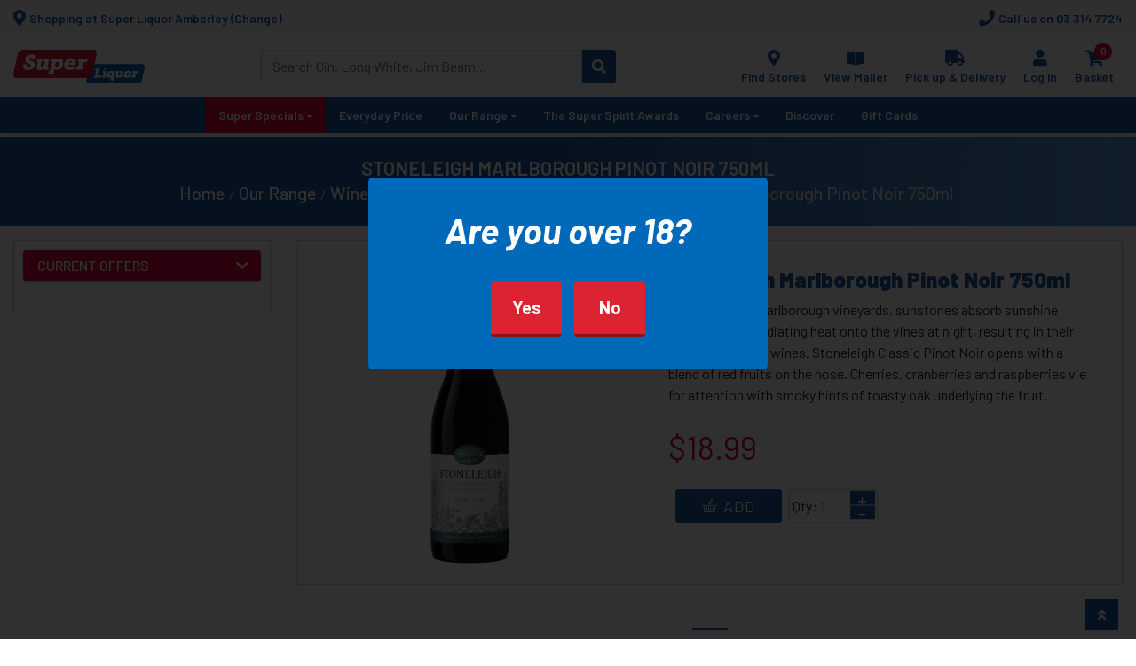

--- FILE ---
content_type: text/html; charset=utf-8
request_url: https://amberley.superliquor.co.nz/stoneleigh-marlborough-pinot-noir-750ml
body_size: 21342
content:
<!DOCTYPE html><html lang="en" dir="ltr" class="html-product-details-page"><head><title>Stoneleigh Marlborough Pinot Noir 750ml - Pinot Noir | Super Liquor</title><meta charset="UTF-8"><meta name="description" content="Stoneleigh Marlborough Pinot Noir 750ml - In Stoneleigh's Marlborough vineyards, sunstones absorb sunshine during the day, radiating heat onto the vines at night, resulting in their distinctly vibrant wines. Stoneleigh Classic Pinot Noir opens with a blend of red fruits on the nose. Cherries, cranberries and raspberries vie for attention with smoky hints of toasty oak underlying the fruit."><meta name="keywords" content=""><meta name="generator" content="nopCommerce"><meta name="viewport" content="width=device-width, initial-scale=1"><meta name="google-site-verification" content="rtMc2inbxpi_lWjKqORpftpgyk7newjaBWNFKlP7cAc"><meta name="google-site-verification" content="QfRElt5efDgiQ00WaemWbj8ucjbnvWWIylmtnb4g6Rk"><meta name="facebook-domain-verification" content="udmlcmt5499xjse509rhj9mgchkcho"><meta property="environment" content="Production"><link rel="preconnect" href="https://fonts.googleapis.com"><link rel="preconnect" href="https://fonts.gstatic.com" crossorigin><meta property="og:type" content="product"><meta property="og:title" content="Stoneleigh Marlborough Pinot Noir 750ml"><meta property="og:description" content="Stoneleigh Marlborough Pinot Noir 750ml - In Stoneleigh's Marlborough vineyards, sunstones absorb sunshine during the day, radiating heat onto the vines at night, resulting in their distinctly vibrant wines. Stoneleigh Classic Pinot Noir opens with a blend of red fruits on the nose. Cherries, cranberries and raspberries vie for attention with smoky hints of toasty oak underlying the fruit."><meta property="og:image" content="https://assets.superliquor.co.nz/thumbs/0012946_550.png"><meta property="og:url" content="https://amberley.superliquor.co.nz/stoneleigh-marlborough-pinot-noir-750ml"><meta property="og:site_name" content="Super Liquor Amberley"><meta property="twitter:card" content="summary"><meta property="twitter:site" content="Super Liquor Amberley"><meta property="twitter:title" content="Stoneleigh Marlborough Pinot Noir 750ml"><meta property="twitter:description" content="Stoneleigh Marlborough Pinot Noir 750ml - In Stoneleigh's Marlborough vineyards, sunstones absorb sunshine during the day, radiating heat onto the vines at night, resulting in their distinctly vibrant wines. Stoneleigh Classic Pinot Noir opens with a blend of red fruits on the nose. Cherries, cranberries and raspberries vie for attention with smoky hints of toasty oak underlying the fruit."><meta property="twitter:image" content="https://assets.superliquor.co.nz/thumbs/0012946_550.png"><meta property="twitter:url" content="https://amberley.superliquor.co.nz/stoneleigh-marlborough-pinot-noir-750ml"><script async src="/Plugins/FoxNetSoft.GoogleAnalytics4/Scripts/GoogleAnalytics4.js"></script><script>window.dataLayer=window.dataLayer||[];var GA4_productImpressions=GA4_productImpressions||[],GA4_productDetails=GA4_productDetails||[],GA4_cartproducts=GA4_cartproducts||[],GA4_wishlistproducts=GA4_wishlistproducts||[]</script><script>(function(n,t,i,r,u){n[r]=n[r]||[];n[r].push({"gtm.start":(new Date).getTime(),event:"gtm.js"});var e=t.getElementsByTagName(i)[0],f=t.createElement(i),o=r!="dataLayer"?"&l="+r:"";f.async=!0;f.src="https://www.googletagmanager.com/gtm.js?id="+u+o;e.parentNode.insertBefore(f,e)})(window,document,"script","dataLayer","GTM-W6H2VTZ")</script><link rel="stylesheet" href="/css/lgrvcotdeamvb52ddl85fa.styles.css?v=Hh-zXza42mdle9FHUv66T5bXMBY"><link rel="stylesheet" href="https://fonts.googleapis.com/css2?family=Barlow:ital,wght@0,100;0,200;0,300;0,400;0,500;0,600;0,700;0,800;0,900;1,100;1,200;1,300;1,400;1,500;1,600;1,700;1,800;1,900&amp;display=swap"><script src="/js/enkw6rdozkdyq_9gudmw1a.scripts.js?v=dOWYuiQBPuFieWYAVTh7zJbQF0Q"></script><link rel="canonical" href="https://www.superliquor.co.nz/stoneleigh-marlborough-pinot-noir-750ml"><link rel="apple-touch-icon" sizes="180x180" href="/icons/icons_0/apple-touch-icon.png"><link rel="icon" type="image/png" sizes="32x32" href="/icons/icons_0/favicon-32x32.png"><link rel="icon" type="image/png" sizes="16x16" href="/icons/icons_0/favicon-16x16.png"><link rel="manifest" href="/icons/icons_0/site.webmanifest"><link rel="mask-icon" href="/icons/icons_0/safari-pinned-tab.svg" color="#5bbad5"><link rel="shortcut icon" href="/icons/icons_0/favicon.ico"><meta name="msapplication-TileColor" content="#da532c"><meta name="msapplication-config" content="/icons/icons_0/browserconfig.xml"><meta name="theme-color" content="#ffffff"><script>!function(n,t,i){function p(){i.onInit&&i.onInit(r)}var u=n.location,s="script",h="instrumentationKey",f="ingestionendpoint",c="disableExceptionTracking",l="ai.device.",a="toLowerCase",e="crossOrigin",v="POST",y="appInsightsSDK",o=i.name||"appInsights",r;(i.name||n[y])&&(n[y]=o);r=n[o]||function(r){function nt(n,t){var i={},r="Browser";return i[l+"id"]=r[a](),i[l+"type"]=r,i["ai.operation.name"]=u&&u.pathname||"_unknown_",i["ai.internal.sdkVersion"]="javascript:snippet_"+(o.sv||o.version),{time:function(){function t(n){var t=""+n;return 1===t.length&&(t="0"+t),t}var n=new Date;return n.getUTCFullYear()+"-"+t(1+n.getUTCMonth())+"-"+t(n.getUTCDate())+"T"+t(n.getUTCHours())+":"+t(n.getUTCMinutes())+":"+t(n.getUTCSeconds())+"."+((n.getUTCMilliseconds()/1e3).toFixed(3)+"").slice(2,5)+"Z"}(),iKey:n,name:"Microsoft.ApplicationInsights."+n.replace(/-/g,"")+"."+t,sampleRate:100,tags:i,data:{baseData:{ver:2}}}}function rt(n){for(;n.length;)!function(n){o[n]=function(){var t=arguments;g||o.queue.push(function(){o[n].apply(o,t)})}}(n.pop())}var g=!1,w=!1,o={initialize:!0,queue:[],sv:"5",version:2,config:r},b=r.url||i.src,k,et,p,d;if(b){function tt(){var e,s,k,d,tt,it,c,l,y,t,p;g=!0;o.queue=[];w||(w=!0,e=b,c=function(){var n={},s=r.connectionString,u,t,i,e,o;if(s)for(u=s.split(";"),t=0;t<u.length;t++)i=u[t].split("="),2===i.length&&(n[i[0][a]()]=i[1]);return n[f]||(e=n.endpointsuffix,o=e?n.location:null,n[f]="https://"+(o?o+".":"")+"dc."+(e||"services.visualstudio.com")),n}(),l=c[h]||r[h]||"",y=c[f],t=y?y+"/v2/track":r.endpointUrl,(p=[]).push((s="SDK LOAD Failure: Failed to load Application Insights SDK script (See stack for details)",k=e,d=t,(it=(tt=nt(l,"Exception")).data).baseType="ExceptionData",it.baseData.exceptions=[{typeName:"SDKLoadFailed",message:s.replace(/\./g,"-"),hasFullStack:!1,stack:s+"\nSnippet failed to load ["+k+"] -- Telemetry is disabled\nHelp Link: https://go.microsoft.com/fwlink/?linkid=2128109\nHost: "+(u&&u.pathname||"_unknown_")+"\nEndpoint: "+d,parsedStack:[]}],tt)),p.push(function(n,t,i,r){var f=nt(l,"Message"),e=f.data,u;return e.baseType="MessageData",u=e.baseData,u.message='AI (Internal): 99 message:"'+("SDK LOAD Failure: Failed to load Application Insights SDK script (See stack for details) ("+i+")").replace(/\"/g,"")+'"',u.properties={endpoint:r},f}(0,0,e,t)),function(t,r){var f,u;JSON&&(f=n.fetch,f&&!i.useXhr?f(r,{method:v,body:JSON.stringify(t),mode:"cors"}):XMLHttpRequest&&(u=new XMLHttpRequest,u.open(v,r),u.setRequestHeader("Content-type","application/json"),u.send(JSON.stringify(t))))}(p,t))}function it(n,t){w||setTimeout(function(){!t&&o.core||tt()},500)}k=function(){var n=t.createElement(s),r;return n.src=b,r=i[e],!r&&""!==r||"undefined"==n[e]||(n[e]=r),n.onload=it,n.onerror=tt,n.onreadystatechange=function(t,i){"loaded"!==n.readyState&&"complete"!==n.readyState||it(0,i)},n}();i.ld<0?t.getElementsByTagName("head")[0].appendChild(k):setTimeout(function(){t.getElementsByTagName(s)[0].parentNode.appendChild(k)},i.ld||0)}try{o.cookie=t.cookie}catch(ot){}var y="track",ut="TrackPage",ft="TrackEvent";return rt([y+"Event",y+"PageView",y+"Exception",y+"Trace",y+"DependencyData",y+"Metric",y+"PageViewPerformance","start"+ut,"stop"+ut,"start"+ft,"stop"+ft,"addTelemetryInitializer","setAuthenticatedUserContext","clearAuthenticatedUserContext","flush"]),o.SeverityLevel={Verbose:0,Information:1,Warning:2,Error:3,Critical:4},et=(r.extensionConfig||{}).ApplicationInsightsAnalytics||{},!0!==r[c]&&!0!==et[c]&&(p="onerror",rt(["_"+p]),d=n[p],n[p]=function(n,t,i,r,u){var f=d&&d(n,t,i,r,u);return!0!==f&&o["_"+p]({message:n,url:t,lineNumber:i,columnNumber:r,error:u}),f},r.autoExceptionInstrumented=!0),o}(i.cfg);(n[o]=r).queue&&0===r.queue.length?(r.queue.push(p),r.trackPageView({})):p()}(window,document,{src:"https://js.monitor.azure.com/scripts/b/ai.2.min.js",crossOrigin:"anonymous",cfg:{connectionString:"InstrumentationKey=8c4bd0ab-cf58-48a2-9f78-06fa65b9e42a"}})</script><body><div class="popup" id="check18"><div class="cnt223" id="check18cnt"><h1>Are you over 18?</h1><p><a href="" class="close2" style="color:#008000"> Yes </a> <a href="" onclick="return noClick()"> No </a></div></div><div class="popup" id="redirect-for-giftcard-popup"><div class="cnt223"><span class="popup-hide" id="redirect-for-giftcard-popup-hide"><i class="fa fa-times" aria-hidden="true"></i></span><h1>Gift Cards</h1><div class="popup-text">To purchase a gift card you will be redirected to the Super Liquor head office site.</div><p><a href="https://www.superliquor.co.nz/gift-card?nostoreselect=true" id="redirect-to-giftcard" class="close3" style="color:#008000"> Go </a></div></div><div class="popup" id="redirect-store-popup"><div class="cnt223"><span class="popup-hide" id="redirect-store-popup-hide"><i class="fa fa-times" aria-hidden="true"></i></span><h1 style="padding-bottom:5px" class="popup-header"></h1><div class="popup-store-notfound"></div><div id="redirect-store-popup-content"><div id="redirect-neareststore"><div class="popup-your-store">Your nearest online store is</div><div class="popup-store-name"></div><div class="popup-store-address"></div><input type="hidden" name="nearest-store-url" id="nearest-store-url"></div><br><p><select id="selectcountry" style="display:none;margin-bottom:3px" onchange="onCountryChange(event)"></select> <select id="selectstate" style="display:block;margin-bottom:3px" onchange="onStateChange(event)"></select> <select id="redirectstore" style="display:block"></select> <a id="btn-redirect-store" class="close3" style="cursor:pointer;width:45%">Shop Now</a> <a id="btn-change-store-add-product" class="close3" style="cursor:pointer;width:45%" onclick="changeStore()">Change Store</a> <br><h6>Enter store for full pricing & stock availability</h6></div></div></div><div class="popup" id="check-pickup-delivery"><div class="cnt223" id="check-pickup-delivery-cnt"><span class="popup-hide" id="check-pickup-delivery-hide"><i class="fa fa-times" aria-hidden="true"></i></span><h1>Would you like to pick up your order or have it delivered?</h1><input type="hidden" id="pickup-delivery-productid"> <input type="hidden" id="pickup-delivery-ismultibuy"> <input type="hidden" id="pickup-delivery-multibuysename"> <input type="hidden" id="delivery-value"><p><a href="" class="btn-pickup-delivery" onclick="return loadProductStore(!1),!1"> Pick Up </a> <a href="" class="btn-pickup-delivery" onclick="return loadProductStore(!0),!1"> Delivery </a></div></div><div class="popup" id="confirm-store-redirect"><div class="cnt223"><h1>Items Already in Cart</h1><div class="popup-text">Are you sure you want to navigate to another store?</div><p><a href="" class="yes"> Yes </a> <a class="no"> No </a></div></div><input name="__RequestVerificationToken" type="hidden" value="CfDJ8FPl0a6fOrdOi1hZhELNDIASlzApzqWN8e1Hnd6vuFP-bOOIxC24qBl7_27FAK_dD4R3VHGtkFCoLaDBQufEI8ISAOvofdaTaB7omsOy-DYCXcsuM4r0K1-pO1GJMXjKUJS-R3F1V9lf4PeTtG8ul6M"><noscript><iframe src="https://www.googletagmanager.com/ns.html?id=GTM-W6H2VTZ" height="0" width="0" style="display:none;visibility:hidden"></iframe></noscript><div class="ajax-loading-block-window" style="display:none"></div><div id="dialog-notifications-success" title="Notification" style="display:none"></div><div id="dialog-notifications-error" title="Error" style="display:none"></div><div id="dialog-notifications-warning" title="Warning" style="display:none"></div><div id="bar-notification" class="bar-notification-container" data-close="Close"></div><!--[if lte IE 8]><div style="clear:both;height:59px;text-align:center;position:relative"><a href="http://www.microsoft.com/windows/internet-explorer/default.aspx" target="_blank"> <img src="/Themes/Superliquor/Content/images/ie_warning.jpg" height="42" width="820" alt="You are using an outdated browser. For a faster, safer browsing experience, upgrade for free today."> </a></div><![endif]--><div class="master-wrapper-page"><div class="header"><div class="header-utility"><div class="header-store"><button class="header-store-button" id="btn-change-store" type="button"> <i aria-hidden="true" class="header-store-glyph fa fa-map-marker-alt"></i> <span>Shopping at Super Liquor Amberley (Change)</span> </button></div><div class="header-phone"><a class="header-phone-link" href="tel:03 314 7724"> <i aria-hidden="true" class="header-phone-glyph fa fa-phone"></i> <span>Call us on 03 314 7724</span> </a></div></div><div class="popup" id="sl-check-pickup-delivery"><div class="cnt223" id="sl-check-pickup-delivery-cnt"><span class="popup-hide" id="sl-check-pickup-delivery-hide"><i class="fa fa-times" aria-hidden="true"></i></span><h1>Would you like to pick up your order or have it delivered?</h1><input type="hidden" id="sl-pickup-delivery-productid"> <input type="hidden" id="sl-pickup-delivery-ismultibuy"> <input type="hidden" id="sl-pickup-delivery-multibuysename"> <input type="hidden" id="sl-delivery-value"><p><a href="" class="btn-pickup-delivery" onclick="return showStoreSelectorPopup(!1),!1"> Pick Up </a> <a href="" class="btn-pickup-delivery" onclick="return showStoreSelectorPopup(!0),!1"> Delivery </a></div></div><div class="popup" id="sl-select-store-popup"><div class="cnt223"><span class="popup-hide" id="sl-select-store-popup-hide"><i class="fa fa-times" aria-hidden="true"></i></span><h1>Select Store</h1><div class="popup-text" id="nearest-store-location" style="display:none"></div><p><select id="store-locator-selectstate" style="display:none;margin-bottom:3px"></select> <select id="StoreUrl" name="StoreUrl"></select> <select id="NearestStoreUrl" style="display:none"></select> <a href="/storelocations" id="store-locator-alllocations" style="all:revert;display:none;font-size:75%">All store locations</a> <br> <button type="button" class="popup-button" id="save-store" style="cursor:pointer;width:45%">Shop Now</button> <button type="button" class="popup-button" id="store-locator-change-store-btn" style="cursor:pointer;width:45%">Change Store</button> <br><h6>Enter store for full pricing & stock availability</h6></div></div><div class="header-main"><a class="header-brand" href="/" title="Return to Super Liquor Amberley home page"> <img alt="Super Liquor Amberley" class="header-logo" src="https://assets.superliquor.co.nz/thumbs/0012674_logo.png"> </a><div class="header-nav main"><div class="header-nav-item stores"><a class="header-nav-link" href="/storelocations"> <i aria-hidden="true" class="header-nav-glyph fa fa-map-marker-alt"></i> <span class="header-nav-text">Find Stores</span> </a></div><div class="header-nav-item mailer"><a class="header-nav-link" href="/viewmailer" id="viewmailer-topnav"> <i aria-hidden="true" class="header-nav-glyph fa fa-book-open"></i> <span class="header-nav-text">View Mailer</span> </a></div><div class="header-nav-item delivery"><a class="header-nav-link" href="/storedetails/49" id="pickup-delivery-topnav"> <i aria-hidden="true" class="header-nav-glyph fa fa-truck"></i> <span class="header-nav-text">Pick up & Delivery</span> </a></div><div class="header-nav-item login"><a class="header-nav-link" href="/login"> <i aria-hidden="true" class="header-nav-glyph fa fa-user"></i> <span class="header-nav-text">Log in</span> </a><div class="header-nav-submenu"><div class="header-nav-subitem"><a class="header-nav-sublink" href="/register">Register</a></div><div class="header-nav-subitem"><a class="header-nav-sublink" href="/login">Log in</a></div></div></div><div class="header-nav-item cart" id="topcartlink"><a class="header-nav-link" href="/cart"> <span class="header-nav-box"> <i aria-hidden="true" class="header-nav-glyph fa fa-shopping-cart"></i> <span class="header-nav-count js-cart-count">0</span> </span> <span class="header-nav-text">Basket</span> </a><div class="header-nav-flyout dropdown-menu"><div id="flyout-cart" class="flyout-cart"><div class="mini-shopping-cart"><div class="empty">You have no items in your shopping cart.</div></div></div></div></div><div class="header-nav-item menu"><button class="header-nav-link js-mobile-menu-toggle" type="button"> <i aria-hidden="true" class="header-nav-glyph fa fa-bars"></i> <span class="header-nav-text">Menu</span> </button></div></div><style>.aa-dropdown-menu{position:relative;top:-6px;border-radius:3px;margin:6px 0 0;padding:0;text-align:left;height:auto;position:relative;background:#fff;border:0;width:100%;left:0!important;box-shadow:0 1px 0 0 rgba(0,0,0,.2),0 2px 3px 0 rgba(0,0,0,.1)}.aa-dropdown-menu:before{position:absolute;content:'';width:14px;height:14px;background:#fff;top:-7px;border-top:1px solid #d9d9d9;border-right:1px solid #d9d9d9;transform:rotate(-45deg);border-radius:2px;z-index:999;display:block;left:24px}.aa-dropdown-menu .aa-suggestions{position:relative;z-index:1000}.aa-dropdown-menu [class^="aa-dataset-"]{position:relative;border:solid 1px #d9d9d9;border-radius:3px;overflow:auto;padding:8px 8px 8px}.aa-dropdown-menu *{box-sizing:border-box}.aa-suggestion{font-size:1.1em;padding:4px 4px 0;display:block;width:100%;height:38px;clear:both}.aa-suggestions{width:100%!important}.aa-dataset-1{padding:2px 3px!important}.aa-suggestion span{white-space:nowrap!important;text-overflow:ellipsis;overflow:hidden;display:block;float:left;line-height:2em;width:100%;cursor:pointer}.aa-suggestion.aa-cursor{background:#eee}.aa-suggestion em,.no-result em{color:#4098ce;font-style:normal}.aa-suggestion img{float:left;vertical-align:middle;height:30px;width:20px;margin-right:6px}#small-search-box-form span{float:left}.branding{text-align:center;width:100%;font-size:12px;padding:2px}.branding img{height:12px;display:inline-block;position:absolute;margin:2px}.algolia-autocomplete{display:block;width:100%;height:calc(2.25rem + 2px);padding:.375rem .75rem;font-size:1rem;line-height:1.5;color:#495057;background-color:#fff;background-clip:padding-box;border:1px solid #ced4da;border-radius:.25rem;transition:border-color .15s ease-in-out,box-shadow .15s ease-in-out;position:relative;-ms-flex:1 1 auto;flex:1 1 auto;width:1%;margin-bottom:0;padding:0;border:0}.aa-dropdown-menu img{width:40px;height:auto}</style><form class="header-search" id="small-search-box-form" method="get" action="/search"><div class="header-search-box"><input type="text" class="header-search-input" id="small-searchterms" autocomplete="off" name="q" placeholder="Search Gin, Long White, Jim Beam..." aria-label="Search store"> <button class="header-search-button" title="Search" type="submit"> <i aria-hidden="true" class="fa fa-search"></i> </button></div></form></div><div class="header-nav jumplist"><div class="header-nav-item" data-render="Header super specials link"><a class="header-nav-link specials" href="/super-specials"> <i aria-hidden="true" class="header-nav-glyph fa fa-certificate"></i> <span class="header-nav-text">Super Specials</span> </a></div><div class="header-nav-item stores"><a class="header-nav-link" href="/storelocations"> <i aria-hidden="true" class="header-nav-glyph fa fa-map-marker-alt"></i> <span class="header-nav-text">Find Stores</span> </a></div><div class="header-nav-item mailer"><a class="header-nav-link" href="/viewmailer" id="viewmailer-topnav"> <i aria-hidden="true" class="header-nav-glyph fa fa-book-open"></i> <span class="header-nav-text">View Mailer</span> </a></div><div class="header-nav-item delivery"><a class="header-nav-link" href="/storedetails/49" id="pickup-delivery-topnav"> <i aria-hidden="true" class="header-nav-glyph fa fa-truck"></i> <span class="header-nav-text">Pick up & Delivery</span> </a></div></div><div class="header-mobile-menu js-mobile-menu-element"><div class="header-mobile-menu-item"><a class="header-mobile-menu-link specials" href="/super-specials"> <i aria-hidden="true" class="header-mobile-menu-glyph fa fa-certificate"></i> <span>Super Specials</span> </a> <button class="header-mobile-menu-button js-mobile-submenu-toggle" title="Toggle" type="button"> <i aria-hidden="true" class="fa fa-angle-down"></i> </button><div class="header-mobile-menu-submenu js-mobile-submenu-element"><div class="header-mobile-menu-subitem"><a class="header-mobile-menu-sublink" href="/multi-buys">Multi-buys</a></div><div class="header-mobile-menu-subitem"><a class="header-mobile-menu-sublink" href="/beer-cider">Beer &amp; Cider</a></div><div class="header-mobile-menu-subitem"><a class="header-mobile-menu-sublink" href="/wine-bubbles">Wine &amp; Bubbles</a></div><div class="header-mobile-menu-subitem"><a class="header-mobile-menu-sublink" href="/spirits-2">Spirits</a></div><div class="header-mobile-menu-subitem"><a class="header-mobile-menu-sublink" href="/rtds">RTD&#x27;s</a></div></div></div><div class="header-mobile-menu-item"><a class="header-mobile-menu-link" href="/everyday-price"> <span>Everyday Price</span> </a></div><div class="header-mobile-menu-item"><a class="header-mobile-menu-link" href="/our-range"> <span>Our Range</span> </a> <button class="header-mobile-menu-button js-mobile-submenu-toggle" title="Toggle" type="button"> <i aria-hidden="true" class="fa fa-angle-down"></i> </button><div class="header-mobile-menu-submenu js-mobile-submenu-element"><div class="header-mobile-menu-subitem"><a class="header-mobile-menu-sublink" href="/beer">Beer &amp; Cider</a> <button class="header-mobile-menu-button js-mobile-submenu-toggle" title="Toggle" type="button"> <i aria-hidden="true" class="fa fa-angle-down"></i> </button><div class="header-mobile-menu-submenu js-mobile-submenu-element"><div class="header-mobile-menu-subitem"><a class="header-mobile-menu-sublink" href="/craft-beer">Craft Beer</a></div><div class="header-mobile-menu-subitem"><a class="header-mobile-menu-sublink" href="/value-beer">Value Beer</a></div><div class="header-mobile-menu-subitem"><a class="header-mobile-menu-sublink" href="/cider">Cider</a></div><div class="header-mobile-menu-subitem"><a class="header-mobile-menu-sublink" href="/flavoured-beer">Flavoured Beer</a></div><div class="header-mobile-menu-subitem"><a class="header-mobile-menu-sublink" href="/new-zealand-beer">New Zealand Beer</a></div><div class="header-mobile-menu-subitem"><a class="header-mobile-menu-sublink" href="/international-beer">International Beer</a></div><div class="header-mobile-menu-subitem"><a class="header-mobile-menu-sublink" href="/low-or-no-beer">Low or No Beer</a></div><div class="header-mobile-menu-subitem"><a class="header-mobile-menu-sublink" href="/low-carb-beer">Low Carb Beer</a></div></div></div><div class="header-mobile-menu-subitem"><a class="header-mobile-menu-sublink" href="/wine">Wine &amp; Bubbles</a> <button class="header-mobile-menu-button js-mobile-submenu-toggle" title="Toggle" type="button"> <i aria-hidden="true" class="fa fa-angle-down"></i> </button><div class="header-mobile-menu-submenu js-mobile-submenu-element"><div class="header-mobile-menu-subitem"><a class="header-mobile-menu-sublink" href="/white-wine">White Wine</a> <button class="header-mobile-menu-button js-mobile-submenu-toggle" title="Toggle" type="button"> <i aria-hidden="true" class="fa fa-angle-down"></i> </button><div class="header-mobile-menu-submenu js-mobile-submenu-element"><div class="header-mobile-menu-subitem"><a class="header-mobile-menu-sublink" href="/chardonnay-2">Chardonnay</a></div><div class="header-mobile-menu-subitem"><a class="header-mobile-menu-sublink" href="/pinot-gris-2">Pinot Gris</a></div><div class="header-mobile-menu-subitem"><a class="header-mobile-menu-sublink" href="/riesling-2">Riesling</a></div><div class="header-mobile-menu-subitem"><a class="header-mobile-menu-sublink" href="/sauvignon-blanc-2">Sauvignon Blanc</a></div><div class="header-mobile-menu-subitem"><a class="header-mobile-menu-sublink" href="/gewurztraminer-2">Gewurztraminer</a></div><div class="header-mobile-menu-subitem"><a class="header-mobile-menu-sublink" href="/dessert-wine-2">Dessert Wine</a></div><div class="header-mobile-menu-subitem"><a class="header-mobile-menu-sublink" href="/other-white-2">Other White</a></div><div class="header-mobile-menu-subitem"><a class="header-mobile-menu-sublink" href="/cask-wine-white-2">Cask Wine White</a></div></div></div><div class="header-mobile-menu-subitem"><a class="header-mobile-menu-sublink" href="/red-wine-">Red Wine</a> <button class="header-mobile-menu-button js-mobile-submenu-toggle" title="Toggle" type="button"> <i aria-hidden="true" class="fa fa-angle-down"></i> </button><div class="header-mobile-menu-submenu js-mobile-submenu-element"><div class="header-mobile-menu-subitem"><a class="header-mobile-menu-sublink" href="/cabernet-sauvignon-2">Cabernet Sauvignon</a></div><div class="header-mobile-menu-subitem"><a class="header-mobile-menu-sublink" href="/merlot-2">Merlot</a></div><div class="header-mobile-menu-subitem"><a class="header-mobile-menu-sublink" href="/pinot-noir-2">Pinot Noir</a></div><div class="header-mobile-menu-subitem"><a class="header-mobile-menu-sublink" href="/syrahshiraz-2">Syrah/Shiraz</a></div><div class="header-mobile-menu-subitem"><a class="header-mobile-menu-sublink" href="/other-red-2">Other Red</a></div><div class="header-mobile-menu-subitem"><a class="header-mobile-menu-sublink" href="/cask-wine-red-2">Cask Wine Red</a></div></div></div><div class="header-mobile-menu-subitem"><a class="header-mobile-menu-sublink" href="/rose-2">Ros&#xE9;</a></div><div class="header-mobile-menu-subitem"><a class="header-mobile-menu-sublink" href="/sparkling-wine">Sparkling Wine</a></div><div class="header-mobile-menu-subitem"><a class="header-mobile-menu-sublink" href="/fortified-wine">Fortified Wine</a> <button class="header-mobile-menu-button js-mobile-submenu-toggle" title="Toggle" type="button"> <i aria-hidden="true" class="fa fa-angle-down"></i> </button><div class="header-mobile-menu-submenu js-mobile-submenu-element"><div class="header-mobile-menu-subitem"><a class="header-mobile-menu-sublink" href="/port-2">Port</a></div><div class="header-mobile-menu-subitem"><a class="header-mobile-menu-sublink" href="/sherry-2">Sherry</a></div><div class="header-mobile-menu-subitem"><a class="header-mobile-menu-sublink">Other Fortified</a></div></div></div><div class="header-mobile-menu-subitem"><a class="header-mobile-menu-sublink" href="/other-wine">Other Wine</a></div></div></div><div class="header-mobile-menu-subitem"><a class="header-mobile-menu-sublink" href="/spirits">Spirits</a> <button class="header-mobile-menu-button js-mobile-submenu-toggle" title="Toggle" type="button"> <i aria-hidden="true" class="fa fa-angle-down"></i> </button><div class="header-mobile-menu-submenu js-mobile-submenu-element"><div class="header-mobile-menu-subitem"><a class="header-mobile-menu-sublink" href="/vodka">Vodka</a></div><div class="header-mobile-menu-subitem"><a class="header-mobile-menu-sublink" href="/bourbon">Bourbon</a></div><div class="header-mobile-menu-subitem"><a class="header-mobile-menu-sublink" href="/brandy">Brandy</a></div><div class="header-mobile-menu-subitem"><a class="header-mobile-menu-sublink" href="/gin">Gin</a></div><div class="header-mobile-menu-subitem"><a class="header-mobile-menu-sublink" href="/rum">Rum</a> <button class="header-mobile-menu-button js-mobile-submenu-toggle" title="Toggle" type="button"> <i aria-hidden="true" class="fa fa-angle-down"></i> </button><div class="header-mobile-menu-submenu js-mobile-submenu-element"><div class="header-mobile-menu-subitem"><a class="header-mobile-menu-sublink" href="/dark-rum-2">Dark Rum</a></div><div class="header-mobile-menu-subitem"><a class="header-mobile-menu-sublink" href="/white-rum-2">White Rum</a></div><div class="header-mobile-menu-subitem"><a class="header-mobile-menu-sublink" href="/gold-rum-2">Gold Rum</a></div><div class="header-mobile-menu-subitem"><a class="header-mobile-menu-sublink" href="/flavoured-rum-2">Flavoured Rum</a></div></div></div><div class="header-mobile-menu-subitem"><a class="header-mobile-menu-sublink" href="/tequila">Tequila</a></div><div class="header-mobile-menu-subitem"><a class="header-mobile-menu-sublink" href="/whisky">Whisky</a> <button class="header-mobile-menu-button js-mobile-submenu-toggle" title="Toggle" type="button"> <i aria-hidden="true" class="fa fa-angle-down"></i> </button><div class="header-mobile-menu-submenu js-mobile-submenu-element"><div class="header-mobile-menu-subitem"><a class="header-mobile-menu-sublink" href="/irish-whiskey-2">Irish Whiskey</a></div><div class="header-mobile-menu-subitem"><a class="header-mobile-menu-sublink" href="/single-malt-scotch-2">Single Malt Scotch</a></div><div class="header-mobile-menu-subitem"><a class="header-mobile-menu-sublink" href="/blended-whisky">Blended Whisky</a></div><div class="header-mobile-menu-subitem"><a class="header-mobile-menu-sublink" href="/japanese-whisky">Japanese Whisky</a></div><div class="header-mobile-menu-subitem"><a class="header-mobile-menu-sublink" href="/new-zealand-whisky">New Zealand Whisky</a></div><div class="header-mobile-menu-subitem"><a class="header-mobile-menu-sublink" href="/canadian-whisky-2">Canadian Whisky</a></div><div class="header-mobile-menu-subitem"><a class="header-mobile-menu-sublink" href="/other-whisky-2">Other Whisky</a></div></div></div><div class="header-mobile-menu-subitem"><a class="header-mobile-menu-sublink" href="/specialty-liqueur">Specialty/Liqueur</a></div><div class="header-mobile-menu-subitem"><a class="header-mobile-menu-sublink" href="/gift-pack-spirits">Gift Packs</a></div><div class="header-mobile-menu-subitem"><a class="header-mobile-menu-sublink" href="/other-spirits-2">Other Spirits</a></div></div></div><div class="header-mobile-menu-subitem"><a class="header-mobile-menu-sublink" href="/premix">RTD&#x27;s</a> <button class="header-mobile-menu-button js-mobile-submenu-toggle" title="Toggle" type="button"> <i aria-hidden="true" class="fa fa-angle-down"></i> </button><div class="header-mobile-menu-submenu js-mobile-submenu-element"><div class="header-mobile-menu-subitem"><a class="header-mobile-menu-sublink" href="/bourbon-rtd">Bourbon RTD&#x27;s</a></div><div class="header-mobile-menu-subitem"><a class="header-mobile-menu-sublink" href="/gin-rtd">Gin RTD&#x27;s</a></div><div class="header-mobile-menu-subitem"><a class="header-mobile-menu-sublink" href="/rum-rtd">Rum RTD&#x27;s</a></div><div class="header-mobile-menu-subitem"><a class="header-mobile-menu-sublink" href="/vodka-rtd">Vodka RTD&#x27;s</a></div><div class="header-mobile-menu-subitem"><a class="header-mobile-menu-sublink" href="/whisky-rtd">Whisky RTD&#x27;s</a></div><div class="header-mobile-menu-subitem"><a class="header-mobile-menu-sublink" href="/other-rtd">Other RTD&#x27;s</a></div></div></div><div class="header-mobile-menu-subitem"><a class="header-mobile-menu-sublink" href="/low-or-no">Low or No</a> <button class="header-mobile-menu-button js-mobile-submenu-toggle" title="Toggle" type="button"> <i aria-hidden="true" class="fa fa-angle-down"></i> </button><div class="header-mobile-menu-submenu js-mobile-submenu-element"><div class="header-mobile-menu-subitem"><a class="header-mobile-menu-sublink" href="/beer-cider-2">Beer &amp; Cider</a></div><div class="header-mobile-menu-subitem"><a class="header-mobile-menu-sublink" href="/wine-bubbles-2">Wine &amp; Bubbles</a></div><div class="header-mobile-menu-subitem"><a class="header-mobile-menu-sublink" href="/spirits-3">Spirits</a></div><div class="header-mobile-menu-subitem"><a class="header-mobile-menu-sublink" href="/rtds-2">RTD&#x27;s</a></div><div class="header-mobile-menu-subitem"><a class="header-mobile-menu-sublink" href="/mixers">Mixers</a></div></div></div></div></div><div class="header-mobile-menu-item"><a class="header-mobile-menu-link" href="/the-super-spirit-awards">The Super Spirit Awards</a></div><div class="header-mobile-menu-item"><a class="header-mobile-menu-link" href="/careers"> <span>Careers</span> </a> <button class="header-mobile-menu-button js-mobile-submenu-toggle" title="Toggle" type="button"> <i aria-hidden="true" class="fa fa-angle-down"></i> </button><div class="header-mobile-menu-submenu js-mobile-submenu-element"><div class="header-mobile-menu-subitem"><a class="header-mobile-menu-sublink" href="https://superliquor.opcentral.com.au/#/connect/jobs">Job Openings</a></div><div class="header-mobile-menu-subitem"><a class="header-mobile-menu-sublink" href="/working-at-super-liquor-stores">Working at Super Liquor</a></div></div></div><div class="header-mobile-menu-item"><a class="header-mobile-menu-link" href="/blog">Discover</a></div><div class="header-mobile-menu-item"><a class="header-mobile-menu-link redirect-for-giftcard" href="https://www.superliquor.co.nz/gift-card?nostoreselect=true">Gift Cards</a></div><div class="header-mobile-menu-close js-mobile-menu-close"></div></div><div class="header-desktop-menu"><div class="header-desktop-menu-item"><a class="header-desktop-menu-link specials" href="/super-specials"> <span>Super Specials</span> <i aria-hidden="true" class="header-desktop-menu-glyph fa fa-caret-down"></i> </a><div class="header-desktop-menu-submenu"><div class="header-desktop-menu-subitem"><a class="header-desktop-menu-sublink" href="/viewmailer">Current Mailer</a></div><div class="header-desktop-menu-subitem"><a class="header-desktop-menu-sublink" href="/multi-buys"> <span>Multi-buys</span> </a></div><div class="header-desktop-menu-subitem"><a class="header-desktop-menu-sublink" href="/premium-spirits-club">Premium Spirits Club</a></div><div class="header-desktop-menu-subitem"><a class="header-desktop-menu-sublink" href="/beer-cider"> <span>Beer &amp; Cider</span> </a></div><div class="header-desktop-menu-subitem"><a class="header-desktop-menu-sublink" href="/wine-bubbles"> <span>Wine &amp; Bubbles</span> </a></div><div class="header-desktop-menu-subitem"><a class="header-desktop-menu-sublink" href="/spirits-2"> <span>Spirits</span> </a></div><div class="header-desktop-menu-subitem"><a class="header-desktop-menu-sublink" href="/rtds"> <span>RTD&#x27;s</span> </a></div></div></div><div class="header-desktop-menu-item"><a class="header-desktop-menu-link" href="/everyday-price"> <span>Everyday Price</span> </a></div><div class="header-desktop-menu-item"><a class="header-desktop-menu-link" href="/our-range"> <span>Our Range</span> <i aria-hidden="true" class="header-desktop-menu-glyph fa fa-caret-down"></i> </a><div class="header-desktop-menu-submenu"><div class="header-desktop-menu-subitem"><a class="header-desktop-menu-sublink" href="/beer"> <span>Beer &amp; Cider</span> <i aria-hidden="true" class="header-desktop-menu-glyph fa fa-caret-right"></i> </a><div class="header-desktop-menu-submenu header-desktop-menu-submenu--popout-right"><div class="header-desktop-menu-subitem"><a class="header-desktop-menu-sublink" href="/craft-beer"> <span>Craft Beer</span> </a></div><div class="header-desktop-menu-subitem"><a class="header-desktop-menu-sublink" href="/value-beer"> <span>Value Beer</span> </a></div><div class="header-desktop-menu-subitem"><a class="header-desktop-menu-sublink" href="/cider"> <span>Cider</span> </a></div><div class="header-desktop-menu-subitem"><a class="header-desktop-menu-sublink" href="/flavoured-beer"> <span>Flavoured Beer</span> </a></div><div class="header-desktop-menu-subitem"><a class="header-desktop-menu-sublink" href="/new-zealand-beer"> <span>New Zealand Beer</span> </a></div><div class="header-desktop-menu-subitem"><a class="header-desktop-menu-sublink" href="/international-beer"> <span>International Beer</span> </a></div><div class="header-desktop-menu-subitem"><a class="header-desktop-menu-sublink" href="/low-or-no-beer"> <span>Low or No Beer</span> </a></div><div class="header-desktop-menu-subitem"><a class="header-desktop-menu-sublink" href="/low-carb-beer"> <span>Low Carb Beer</span> </a></div></div></div><div class="header-desktop-menu-subitem"><a class="header-desktop-menu-sublink" href="/wine"> <span>Wine &amp; Bubbles</span> <i aria-hidden="true" class="header-desktop-menu-glyph fa fa-caret-right"></i> </a><div class="header-desktop-menu-submenu header-desktop-menu-submenu--popout-right"><div class="header-desktop-menu-subitem"><a class="header-desktop-menu-sublink" href="/white-wine"> <span>White Wine</span> <i aria-hidden="true" class="header-desktop-menu-glyph fa fa-caret-right"></i> </a><div class="header-desktop-menu-submenu header-desktop-menu-submenu--popout-right"><div class="header-desktop-menu-subitem"><a class="header-desktop-menu-sublink" href="/chardonnay-2"> <span>Chardonnay</span> </a></div><div class="header-desktop-menu-subitem"><a class="header-desktop-menu-sublink" href="/pinot-gris-2"> <span>Pinot Gris</span> </a></div><div class="header-desktop-menu-subitem"><a class="header-desktop-menu-sublink" href="/riesling-2"> <span>Riesling</span> </a></div><div class="header-desktop-menu-subitem"><a class="header-desktop-menu-sublink" href="/sauvignon-blanc-2"> <span>Sauvignon Blanc</span> </a></div><div class="header-desktop-menu-subitem"><a class="header-desktop-menu-sublink" href="/gewurztraminer-2"> <span>Gewurztraminer</span> </a></div><div class="header-desktop-menu-subitem"><a class="header-desktop-menu-sublink" href="/dessert-wine-2"> <span>Dessert Wine</span> </a></div><div class="header-desktop-menu-subitem"><a class="header-desktop-menu-sublink" href="/other-white-2"> <span>Other White</span> </a></div><div class="header-desktop-menu-subitem"><a class="header-desktop-menu-sublink" href="/cask-wine-white-2"> <span>Cask Wine White</span> </a></div></div></div><div class="header-desktop-menu-subitem"><a class="header-desktop-menu-sublink" href="/red-wine-"> <span>Red Wine</span> <i aria-hidden="true" class="header-desktop-menu-glyph fa fa-caret-right"></i> </a><div class="header-desktop-menu-submenu header-desktop-menu-submenu--popout-right"><div class="header-desktop-menu-subitem"><a class="header-desktop-menu-sublink" href="/cabernet-sauvignon-2"> <span>Cabernet Sauvignon</span> </a></div><div class="header-desktop-menu-subitem"><a class="header-desktop-menu-sublink" href="/merlot-2"> <span>Merlot</span> </a></div><div class="header-desktop-menu-subitem"><a class="header-desktop-menu-sublink" href="/pinot-noir-2"> <span>Pinot Noir</span> </a></div><div class="header-desktop-menu-subitem"><a class="header-desktop-menu-sublink" href="/syrahshiraz-2"> <span>Syrah/Shiraz</span> </a></div><div class="header-desktop-menu-subitem"><a class="header-desktop-menu-sublink" href="/other-red-2"> <span>Other Red</span> </a></div><div class="header-desktop-menu-subitem"><a class="header-desktop-menu-sublink" href="/cask-wine-red-2"> <span>Cask Wine Red</span> </a></div></div></div><div class="header-desktop-menu-subitem"><a class="header-desktop-menu-sublink" href="/rose-2"> <span>Ros&#xE9;</span> </a></div><div class="header-desktop-menu-subitem"><a class="header-desktop-menu-sublink" href="/sparkling-wine"> <span>Sparkling Wine</span> </a></div><div class="header-desktop-menu-subitem"><a class="header-desktop-menu-sublink" href="/fortified-wine"> <span>Fortified Wine</span> <i aria-hidden="true" class="header-desktop-menu-glyph fa fa-caret-right"></i> </a><div class="header-desktop-menu-submenu header-desktop-menu-submenu--popout-right"><div class="header-desktop-menu-subitem"><a class="header-desktop-menu-sublink" href="/port-2"> <span>Port</span> </a></div><div class="header-desktop-menu-subitem"><a class="header-desktop-menu-sublink" href="/sherry-2"> <span>Sherry</span> </a></div><div class="header-desktop-menu-subitem"><a class="header-desktop-menu-sublink"> <span>Other Fortified</span> </a></div></div></div><div class="header-desktop-menu-subitem"><a class="header-desktop-menu-sublink" href="/other-wine"> <span>Other Wine</span> </a></div></div></div><div class="header-desktop-menu-subitem"><a class="header-desktop-menu-sublink" href="/spirits"> <span>Spirits</span> <i aria-hidden="true" class="header-desktop-menu-glyph fa fa-caret-right"></i> </a><div class="header-desktop-menu-submenu header-desktop-menu-submenu--popout-right"><div class="header-desktop-menu-subitem"><a class="header-desktop-menu-sublink" href="/vodka"> <span>Vodka</span> </a></div><div class="header-desktop-menu-subitem"><a class="header-desktop-menu-sublink" href="/bourbon"> <span>Bourbon</span> </a></div><div class="header-desktop-menu-subitem"><a class="header-desktop-menu-sublink" href="/brandy"> <span>Brandy</span> </a></div><div class="header-desktop-menu-subitem"><a class="header-desktop-menu-sublink" href="/gin"> <span>Gin</span> </a></div><div class="header-desktop-menu-subitem"><a class="header-desktop-menu-sublink" href="/rum"> <span>Rum</span> <i aria-hidden="true" class="header-desktop-menu-glyph fa fa-caret-right"></i> </a><div class="header-desktop-menu-submenu header-desktop-menu-submenu--popout-right"><div class="header-desktop-menu-subitem"><a class="header-desktop-menu-sublink" href="/dark-rum-2"> <span>Dark Rum</span> </a></div><div class="header-desktop-menu-subitem"><a class="header-desktop-menu-sublink" href="/white-rum-2"> <span>White Rum</span> </a></div><div class="header-desktop-menu-subitem"><a class="header-desktop-menu-sublink" href="/gold-rum-2"> <span>Gold Rum</span> </a></div><div class="header-desktop-menu-subitem"><a class="header-desktop-menu-sublink" href="/flavoured-rum-2"> <span>Flavoured Rum</span> </a></div></div></div><div class="header-desktop-menu-subitem"><a class="header-desktop-menu-sublink" href="/tequila"> <span>Tequila</span> </a></div><div class="header-desktop-menu-subitem"><a class="header-desktop-menu-sublink" href="/whisky"> <span>Whisky</span> <i aria-hidden="true" class="header-desktop-menu-glyph fa fa-caret-right"></i> </a><div class="header-desktop-menu-submenu header-desktop-menu-submenu--popout-right"><div class="header-desktop-menu-subitem"><a class="header-desktop-menu-sublink" href="/irish-whiskey-2"> <span>Irish Whiskey</span> </a></div><div class="header-desktop-menu-subitem"><a class="header-desktop-menu-sublink" href="/single-malt-scotch-2"> <span>Single Malt Scotch</span> </a></div><div class="header-desktop-menu-subitem"><a class="header-desktop-menu-sublink" href="/blended-whisky"> <span>Blended Whisky</span> </a></div><div class="header-desktop-menu-subitem"><a class="header-desktop-menu-sublink" href="/japanese-whisky"> <span>Japanese Whisky</span> </a></div><div class="header-desktop-menu-subitem"><a class="header-desktop-menu-sublink" href="/new-zealand-whisky"> <span>New Zealand Whisky</span> </a></div><div class="header-desktop-menu-subitem"><a class="header-desktop-menu-sublink" href="/canadian-whisky-2"> <span>Canadian Whisky</span> </a></div><div class="header-desktop-menu-subitem"><a class="header-desktop-menu-sublink" href="/other-whisky-2"> <span>Other Whisky</span> </a></div></div></div><div class="header-desktop-menu-subitem"><a class="header-desktop-menu-sublink" href="/specialty-liqueur"> <span>Specialty/Liqueur</span> </a></div><div class="header-desktop-menu-subitem"><a class="header-desktop-menu-sublink" href="/gift-pack-spirits"> <span>Gift Packs</span> </a></div><div class="header-desktop-menu-subitem"><a class="header-desktop-menu-sublink" href="/other-spirits-2"> <span>Other Spirits</span> </a></div></div></div><div class="header-desktop-menu-subitem"><a class="header-desktop-menu-sublink" href="/premix"> <span>RTD&#x27;s</span> <i aria-hidden="true" class="header-desktop-menu-glyph fa fa-caret-right"></i> </a><div class="header-desktop-menu-submenu header-desktop-menu-submenu--popout-right"><div class="header-desktop-menu-subitem"><a class="header-desktop-menu-sublink" href="/bourbon-rtd"> <span>Bourbon RTD&#x27;s</span> </a></div><div class="header-desktop-menu-subitem"><a class="header-desktop-menu-sublink" href="/gin-rtd"> <span>Gin RTD&#x27;s</span> </a></div><div class="header-desktop-menu-subitem"><a class="header-desktop-menu-sublink" href="/rum-rtd"> <span>Rum RTD&#x27;s</span> </a></div><div class="header-desktop-menu-subitem"><a class="header-desktop-menu-sublink" href="/vodka-rtd"> <span>Vodka RTD&#x27;s</span> </a></div><div class="header-desktop-menu-subitem"><a class="header-desktop-menu-sublink" href="/whisky-rtd"> <span>Whisky RTD&#x27;s</span> </a></div><div class="header-desktop-menu-subitem"><a class="header-desktop-menu-sublink" href="/other-rtd"> <span>Other RTD&#x27;s</span> </a></div></div></div><div class="header-desktop-menu-subitem"><a class="header-desktop-menu-sublink" href="/low-or-no"> <span>Low or No</span> <i aria-hidden="true" class="header-desktop-menu-glyph fa fa-caret-right"></i> </a><div class="header-desktop-menu-submenu header-desktop-menu-submenu--popout-right"><div class="header-desktop-menu-subitem"><a class="header-desktop-menu-sublink" href="/beer-cider-2"> <span>Beer &amp; Cider</span> </a></div><div class="header-desktop-menu-subitem"><a class="header-desktop-menu-sublink" href="/wine-bubbles-2"> <span>Wine &amp; Bubbles</span> </a></div><div class="header-desktop-menu-subitem"><a class="header-desktop-menu-sublink" href="/spirits-3"> <span>Spirits</span> </a></div><div class="header-desktop-menu-subitem"><a class="header-desktop-menu-sublink" href="/rtds-2"> <span>RTD&#x27;s</span> </a></div><div class="header-desktop-menu-subitem"><a class="header-desktop-menu-sublink" href="/mixers"> <span>Mixers</span> </a></div></div></div></div></div><div class="header-desktop-menu-item"><a class="header-desktop-menu-link" href="/the-super-spirit-awards">The Super Spirit Awards</a></div><div class="header-desktop-menu-item"><a class="header-desktop-menu-link" href="/careers"> <span>Careers</span> <i aria-hidden="true" class="header-desktop-menu-glyph fa fa-caret-down"></i> </a><div class="header-desktop-menu-submenu"><div class="header-desktop-menu-subitem"><a class="header-desktop-menu-sublink" href="https://superliquor.opcentral.com.au/#/connect/jobs">Job Openings</a></div><div class="header-desktop-menu-subitem"><a class="header-desktop-menu-sublink" href="/working-at-super-liquor-stores">Working at Super Liquor</a></div></div></div><div class="header-desktop-menu-item"><a class="header-desktop-menu-link" href="/blog">Discover</a></div><div class="header-desktop-menu-item"><a class="header-desktop-menu-link redirect-for-giftcard" href="https://www.superliquor.co.nz/gift-card?nostoreselect=true">Gift Cards</a></div></div></div><div class="master-wrapper-content"><div class="breadcrumb"><div class="page-title"><h1 itemprop="title">Stoneleigh Marlborough Pinot Noir 750ml</h1></div><ul itemscope itemtype="http://schema.org/BreadcrumbList"><li><span> <a href="/"> <span>Home</span> </a> </span> <span class="delimiter">/</span><li itemprop="itemListElement" itemscope itemtype="http://schema.org/ListItem"><a href="/our-range" itemprop="item"> <span itemprop="name">Our Range</span> </a> <span class="delimiter">/</span><meta itemprop="position" content="1"><li itemprop="itemListElement" itemscope itemtype="http://schema.org/ListItem"><a href="/wine" itemprop="item"> <span itemprop="name">Wine &amp; Bubbles</span> </a> <span class="delimiter">/</span><meta itemprop="position" content="2"><li itemprop="itemListElement" itemscope itemtype="http://schema.org/ListItem"><a href="/red-wine-" itemprop="item"> <span itemprop="name">Red Wine</span> </a> <span class="delimiter">/</span><meta itemprop="position" content="3"><li itemprop="itemListElement" itemscope itemtype="http://schema.org/ListItem"><a href="/pinot-noir-2" itemprop="item"> <span itemprop="name">Pinot Noir</span> </a> <span class="delimiter">/</span><meta itemprop="position" content="4"><li itemprop="itemListElement" itemscope itemtype="http://schema.org/ListItem"><strong class="current-item" itemprop="name">Stoneleigh Marlborough Pinot Noir 750ml</strong> <span itemprop="item" itemscope itemtype="http://schema.org/Thing" id="/stoneleigh-marlborough-pinot-noir-750ml"> </span><meta itemprop="position" content="5"></ul></div><div class="master-column-wrapper"><div class="container-fluid container-lg"><div class="row"><div class="col-md-12 col-lg-3"><div class="title mobile-filter-view" id="headingFilter"><button class="btn btn-link btn-block collapsed" type="button" data-toggle="collapse" data-target="#mobile-filter-content" aria-expanded="false" aria-controls="headingFilter"> Filters </button></div><div class="listbox collapse show" id="mobile-filter-content" aria-labelledby="headingFilter"><div class="side-2 bg-white accordion" id="sidebar"><div class="block block-category-navigation"><div class="title" id="headingOne"><button class="btn btn-link btn-block collapsed special-categories" type="button" data-toggle="collapse" data-target="#special-cagegories" aria-expanded="true" aria-controls="collapseOne"> Current offers </button></div><div class="listbox collapse" id="special-cagegories" aria-labelledby="headingOne"><ul class="list"><li class="inactive"><a href="/multi-buys">Multi-buys </a><li class="inactive"><a href="/beer-cider">Beer &amp; Cider </a><li class="inactive"><a href="/wine-bubbles">Wine &amp; Bubbles </a><li class="inactive"><a href="/spirits-2">Spirits </a><li class="inactive"><a href="/rtds">RTD&#x27;s </a></ul></div></div></div></div></div><div class="col-md-12 col-lg-9"><div class="center-2"><div class="page product-details-page"><div class="page-body container"><script>window.dataLayer=window.dataLayer||[];var GA4_productImpressions=GA4_productImpressions||[],GA4_productDetails=GA4_productDetails||[];GA4_productDetails=[{item_name:"Stoneleigh Marlborough Pinot Noir 750ml",item_id:"9414505392767",price:18.99,item_brand:"Stoneleigh",item_category:"Pinot Noir",productId:393}];dataLayer.push({event:"ga4_view_item",ecommerce:{currency:"NZD",items:GA4_productDetails}})</script><form method="post" id="product-details-form"><div itemscope itemtype="http://schema.org/Product"><meta itemprop="name" content="Stoneleigh Marlborough Pinot Noir 750ml"><meta itemprop="sku" content="9414505392767"><meta itemprop="gtin"><meta itemprop="mpn"><meta itemprop="description" content="In Stoneleigh's Marlborough vineyards, sunstones absorb sunshine during the day, radiating heat onto the vines at night, resulting in their distinctly vibrant wines. Stoneleigh Classic Pinot Noir opens with a blend of red fruits on the nose. Cherries, cranberries and raspberries vie for attention with smoky hints of toasty oak underlying the fruit."><meta itemprop="image" content="https://assets.superliquor.co.nz/thumbs/0012946_550.png"><div itemprop="brand" itemtype="https://schema.org/Brand" itemscope><meta itemprop="name" content="Stoneleigh"></div><div itemprop="offers" itemscope itemtype="http://schema.org/Offer"><meta itemprop="url" content="https://amberley.superliquor.co.nz/stoneleigh-marlborough-pinot-noir-750ml"><meta itemprop="price" content="18.99"><meta itemprop="priceCurrency" content="NZD"><meta itemprop="priceValidUntil"><meta itemprop="availability" content="http://schema.org/InStock"></div></div><div class="mb-5" data-productid="393"><div class="product-essential row"><div class="col-md-5"><div class="gallery"><div class="picture"><a href="https://assets.superliquor.co.nz/thumbs/0012946.png" title="Picture of Stoneleigh Marlborough Pinot Noir 750ml" id="main-product-img-lightbox-anchor-393"> <img alt="Picture of Stoneleigh Marlborough Pinot Noir 750ml" src="https://assets.superliquor.co.nz/thumbs/0012946_550.png" title="Picture of Stoneleigh Marlborough Pinot Noir 750ml" id="main-product-img-393"> </a></div></div></div><div class="col-md-7"><div class="product-details"><div class="overview"><div class="product-name"><h1>Stoneleigh Marlborough Pinot Noir 750ml</h1></div><div class="short-description">In Stoneleigh's Marlborough vineyards, sunstones absorb sunshine during the day, radiating heat onto the vines at night, resulting in their distinctly vibrant wines. Stoneleigh Classic Pinot Noir opens with a blend of red fruits on the nose. Cherries, cranberries and raspberries vie for attention with smoky hints of toasty oak underlying the fruit.</div><div class="d-none"></div><div class="d-none"></div><div class="prices"><div class="product-price"><span id="price-value-393" class="price-value-393"> $18.99 </span></div></div><div class="add-to-cart"><div class="add-to-cart-panel"><button type="button" id="add-to-cart-button-393" class="btn-block add-to-cart-button" value="Add" title="Add" data-productid="393" onclick="return AjaxCart.addproducttocart_details(&#34;/addproducttocart/details/393/1&#34;,&#34;#product-details-form&#34;),!1"> <span>Add</span></button><div class="input-group-quantity"><label class="qty-label" for="addtocart_393_EnteredQuantity">Qty:</label> <input class="qty-input form-control" type="number" type="number" data-val="true" data-val-required="The Qty field is required." id="addtocart_393_EnteredQuantity" name="addtocart_393.EnteredQuantity" value="1"><input name="__Invariant" type="hidden" value="addtocart_393.EnteredQuantity"><input name="__Invariant" type="hidden" value="addtocart_393.EnteredQuantity"><div class="button-container"><button class="cart-qty-plus" type="button" value="+">+</button> <button class="cart-qty-minus" type="button" value="-">-</button></div></div></div><div></div></div><div class="overview-buttons d-none"><div class="email-a-friend"><button type="button" class="button-2 email-a-friend-button" onclick="setLocation(&#34;/productemailafriend/393&#34;)">Email a friend</button></div></div></div></div></div></div><div class="product-collateral my-3 d-none"><ul class="nav" id="product-tabs" role="tablist"><li class="nav-item"><a class="nav-link active" id="home-tab" data-toggle="tab" href="#overview" role="tab" aria-controls="overview" aria-selected="true"> Overview </a><li class="nav-item"><a class="nav-link" id="profile-tab" data-toggle="tab" href="#specification" role="tab" aria-controls="profile" aria-selected="false"> Specifications </a><li class="nav-item"><a class="nav-link" id="contact-tab" data-toggle="tab" href="#productTags" role="tab" aria-controls="productTags" aria-selected="false"> Product Tags </a></ul><div class="tab-content" id="myTabContent"><div class="tab-pane fade show active" id="overview" role="tabpanel" aria-labelledby="home-tab"></div><div class="tab-pane fade" id="specification" role="tabpanel" aria-labelledby="profile-tab"></div><div class="tab-pane fade" id="productTags" role="tabpanel" aria-labelledby="contact-tab"></div></div></div></div><div class="also-purchased-products-grid product-grid"><h3 class="title"><strong>Customers who bought this item also bought</strong></h3><div class="item-grid owl-carousel py-3"><div class="item-box"><div class="product-item" data-productid="320"><div class="picture"><a href="/the-last-shepherd-pinot-noir-750ml" title="Show details for The Last Shepherd Pinot Noir 750ml"> <img class="img-fluid" alt="Picture of The Last Shepherd Pinot Noir 750ml" src="https://assets.superliquor.co.nz/thumbs/0000029_lazy-load_415.png" data-src="https://assets.superliquor.co.nz/thumbs/0014351_415.png" title="Show details for The Last Shepherd Pinot Noir 750ml"> </a></div><div class="details"><h2 class="product-title text-uppercase"><a href="/the-last-shepherd-pinot-noir-750ml">The Last Shepherd Pinot Noir 750ml</a></h2><div class="description">Central Otago is home to New Zealand's largest high country sheep stations. The original shepherds who worked these stations have moved on, yet their spirit remains. The Last Shepherd celebrate these men with this Central Otago Pinot Noir. Medium ruby red, exhibiting vibrant dark berry aromas with hints of spice and smoke. The palate is rich and savoury with dark cherry and plum fruit characters with fine supple tannins, hints of pepper and spice and a savoury oak finish.</div><div class="add-info"><div class="prices"></div><div class="buttons"><button type="button" value="Add" title="Add" class="button-2 product-box-add-to-cart-button btnProductBox_320" onclick="addToCartFromProductBox(&#34;320&#34;)"> Add </button> <input type="number" id="qty-pb-320" value="1" min="0" class="product-box-quantity"></div><script>var GA4_productImpressions,ga4_product_impression_320;window.dataLayer=window.dataLayer||[];GA4_productImpressions=GA4_productImpressions||[];typeof ga4_product_impression_320=="undefined"&&(ga4_product_impression_320={item_name:"The Last Shepherd Pinot Noir 750ml",item_id:"9414024532248",price:25.99,item_brand:"The Last Sheperd",item_category:"Wine & Bubbles",productId:320},dataLayer.push({event:"ga4_view_item_list",ecommerce:{currency:"NZD",items:[ga4_product_impression_320]}}),GA4_productImpressions.push(ga4_product_impression_320))</script></div></div></div></div><div class="item-box"><div class="product-item" data-productid="2094"><div class="picture"><a href="/the-crater-rim-from-the-ashes-pinot-noir-750ml" title="Show details for The Crater Rim From the Ashes Pinot Noir 750ml"> <img class="img-fluid" alt="Picture of The Crater Rim From the Ashes Pinot Noir 750ml" src="https://assets.superliquor.co.nz/thumbs/0000029_lazy-load_415.png" data-src="https://assets.superliquor.co.nz/thumbs/0002126_415.jpeg" title="Show details for The Crater Rim From the Ashes Pinot Noir 750ml"> </a></div><div class="details"><h2 class="product-title text-uppercase"><a href="/the-crater-rim-from-the-ashes-pinot-noir-750ml">The Crater Rim From the Ashes Pinot Noir 750ml</a></h2><div class="description">It is sweetly fragrant on the nose showing red/black cherry, toasted nut, vanilla and spice aromas with a hint of mushroom complexity. The palate is beautifully rounded and juicy, and delivers plenty of attractive fruit flavours backed by silky texture and fine tannins. The wine is immediate and supple, and offers fabulous drinking.</div><div class="add-info"><div class="prices"></div><div class="buttons"><button type="button" value="Add" title="Add" class="button-2 product-box-add-to-cart-button btnProductBox_2094" onclick="addToCartFromProductBox(&#34;2094&#34;)"> Add </button> <input type="number" id="qty-pb-2094" value="1" min="0" class="product-box-quantity"></div><script>var GA4_productImpressions,ga4_product_impression_2094;window.dataLayer=window.dataLayer||[];GA4_productImpressions=GA4_productImpressions||[];typeof ga4_product_impression_2094=="undefined"&&(ga4_product_impression_2094={item_name:"The Crater Rim From the Ashes Pinot Noir 750ml",item_id:"9421900670307",price:19.99,item_brand:"Crater Rim Wines",item_category:"Wine & Bubbles",productId:2094},dataLayer.push({event:"ga4_view_item_list",ecommerce:{currency:"NZD",items:[ga4_product_impression_2094]}}),GA4_productImpressions.push(ga4_product_impression_2094))</script></div></div></div></div></div></div><input name="__RequestVerificationToken" type="hidden" value="CfDJ8FPl0a6fOrdOi1hZhELNDIASlzApzqWN8e1Hnd6vuFP-bOOIxC24qBl7_27FAK_dD4R3VHGtkFCoLaDBQufEI8ISAOvofdaTaB7omsOy-DYCXcsuM4r0K1-pO1GJMXjKUJS-R3F1V9lf4PeTtG8ul6M"></form></div></div></div></div></div></div></div></div><div class="newsletter-box"><div class="container-fluid"><div class="row"><div class="col-12 my-5"><div class="newsletter px-4 py-4"><div class="row align-items-center"><div class="col-md-6"><div class="d-flex"><div class="title">Sign Up</div><p>Be the first to see our latest deals + food & drink inspiration in your inbox</div></div><div class="col-md-6"><div class="newsletter-subscribe" id="newsletter-subscribe-block"><div class="newsletter-email"><input id="newsletter-email" class="newsletter-subscribe-text" placeholder="Enter your email here..." aria-label="Sign up to receive Super Deals in my inbox" autocomplete="email" type="email" name="NewsletterEmail"> <label for="newsletter-subscribe-button" class="newsletter-subscription-wrapper"><input type="button" value="Send" id="newsletter-subscribe-button" class="button-1 newsletter-subscribe-button"></label><div class="options"><span class="subscribe"> <input id="newsletter_subscribe" type="radio" value="newsletter_subscribe" name="newsletter_block" checked> <label for="newsletter_subscribe">Subscribe</label> </span> <span class="unsubscribe"> <input id="newsletter_unsubscribe" type="radio" value="newsletter_unsubscribe" name="newsletter_block"> <label for="newsletter_unsubscribe">Unsubscribe</label> </span></div></div><div class="newsletter-validation"><span id="subscribe-loading-progress" style="display:none" class="please-wait">Wait...</span> <span class="field-validation-valid" data-valmsg-for="NewsletterEmail" data-valmsg-replace="true"></span></div></div><div class="newsletter-result" id="newsletter-result-block"></div></div></div></div></div></div></div></div><div class="footer"><div class="custom-container-fluid container-fluid"><div class="footer-upper"><div class="row align-items-stretch"><div class="col-lg-3 align-self-center"><div class="footer-block follow-us"><div class="social"><div class="footer-logo-box"><img src="https://assets.superliquor.co.nz/thumbs/0000034_footer-logo.png"></div></div><div class="social-icon"><a href="https://www.facebook.com/superliquor"> <img src="../Themes/Superliquor/Content/images/facebook_icon.png"> </a> <a href="https://www.instagram.com/nzsuperliquor"> <img src="../Themes/Superliquor/Content/images/instagram_icon.png"> </a></div></div></div><div class="col-lg-3"><div class="footer-block information mb-3"><div class="title" id="headingOne" data-toggle="collapse"><strong>Information</strong></div><div class="collapsible-links" id="footerinformation" aria-labelledby="headingOne"><ul class="list"><li><a href="/about-us">About us</a><li><a href="/privacy">Privacy</a><li><a href="/terms-and-conditions">Terms and Conditions</a><li><a href="/sales-terms">Sales Terms</a><li><a href="/competitions">Competitions</a><li><a href="/working-at-super-liquor-stores">Working at Super Liquor Stores</a><li><a href="/blog">Discover</a><li><a href="/gift-card">Gift Cards</a><li><a href="/storelocations"> Find a store </a></ul></div></div></div><div class="col-lg-3"><div class="footer-block customer-service mb-3"><div class="title" id="headingTwo" data-toggle="collapse"><strong>Customer service</strong></div><div class="collapsible-links" id="customer-service" aria-labelledby="headingTwo"><ul class="list"><li><a href="/contactus">Contact us</a><li><a href="/contactus/compliments-or-complaints"> Compliments or Comments </a><li><a href="/contactus/function-party-quotes"> Function Quotes </a><li><a href="/contactus/franchise-enquiry"> Franchise Enquiry </a><li><a href="/storelocations"> Find a store </a></ul></div></div></div><div class="col-lg-3"><div class="footer-block my-account mb-3"><div class="title" id="headingThree" data-toggle="collapse"><strong>My account</strong></div><div class="collapsible-links" id="my-account-service" aria-labelledby="headingThree"><ul class="list"><li><a href="/customer/info">My account</a><li><a href="/order/history">Orders</a><li><a href="/cart">Shopping cart</a><li><a href="/recentlyviewedproducts">Recently viewed products</a></ul></div></div></div></div></div><style>.newsletter-subscribe .options{display:none}.anywhere-slider-container .owl-nav button span,.home-page-product-grid .owl-carousel .owl-nav button span{font-family:'DINNextLTPro-Light'}.related-blogs{margin-bottom:25px}</style></div><div class="footer-lower"><div class="custom-container-fluid container-fluid"><div class="row"><div class="col-md-4"><div class="footer-info text-center pb-2"><span class="footer-disclaimer">Copyright &copy; 2026 Super Liquor Amberley. All rights reserved.</span></div></div><div class="col-md-4"><div class="footer-powered-by text-center pb-2">Powered by <a href="https://www.nopcommerce.com/">nopCommerce</a></div></div><div class="col-md-4"><a class="d-block text-white text-center" href="mailto:amberley@email.superliquor.co.nz"><i class="fa fa-envelope" aria-hidden="true"></i> amberley@email.superliquor.co.nz</a></div></div></div><a href="#" class="scrollup border-0"> <i class="fa fa-angle-double-up" aria-hidden="true"></i> </a></div></div></div><script>function deferjqueryloadingGoogleAnalytics4(){window.jQuery&&typeof $=="function"&&window.GoogleGA4Helper?(GoogleGA4Helper.Init("NZD",!1),GoogleGA4Helper.Initialization()):setTimeout(function(){deferjqueryloadingGoogleAnalytics4()},300)}deferjqueryloadingGoogleAnalytics4()</script><script src="/js/qejkihaacuw9mld0ns_c2w.scripts.js?v=y6gfcvTWHKx_N042L6dGhZ9NxIA"></script><script src="//cdn.jsdelivr.net/algoliasearch/3/algoliasearch.min.js"></script><script src="//cdn.jsdelivr.net/autocomplete.js/0/autocomplete.min.js"></script><script>$(document).ready(function(){$("#main-product-img-lightbox-anchor-393").magnificPopup({type:"image"})})</script><script>$(document).ready(function(){$("#addtocart_393_EnteredQuantity").on("keydown",function(n){if(n.keyCode==13)return $("#add-to-cart-button-393").trigger("click"),!1})});var buttonPlus=$(".cart-qty-plus"),buttonMinus=$(".cart-qty-minus"),incrementPlus=buttonPlus.click(function(){var n=$(this).parent(".button-container").parent(".input-group-quantity").find(".qty-input");n.val(Number(n.val())+1)}),incrementMinus=buttonMinus.click(function(){var n=$(this).parent(".button-container").parent(".input-group-quantity").find(".qty-input"),t=Number(n.val());t>0&&n.val(t-1)})</script><script>function addToCartFromProductBox(n){var t=$("#qty-pb-"+n).val(),i="/addproducttocart/catalog/"+n+"/1/"+t;return AjaxCart.addproducttocart_catalog(i),$(".btnProductBox_"+n).html('<i class="fa fa-check"><\/i>'),!1}</script><script>function showStoreSelectorPopup(n){$("#sl-delivery-value").val(n);$("#sl-check-pickup-delivery").hide();$("#sl-select-store-popup").show();setNearestStore();getAndBindStores(null,n)}function reset(){$("#store-locator-selectstate").html("");$("#store-locator-selectstate").hide();$("#store-locator-change-store-btn").show();$("#StoreUrl").html("");$("#NearestStoreUrl").html("");$("#nearest-store-location").html("");$("#nearest-store-location").hide();$("#store-locator-alllocations").hide()}function getAndBindStores(n,t){$.ajax({url:"/GetStoresByState",data:{stateId:n,delivery:t},method:"GET",dataType:"json",success:function(n){if(n.success)if(n.stores.length>0){var t="";$.each(n.stores,function(n,i){var r=i.Value;t+=i.Selected?'<option selected value="'+r+'">'+i.Text+"<\/option>":'<option value="'+r+'">'+i.Text+"<\/option>"});$("#StoreUrl").html(t)}else $("#StoreUrl").html("")},error:function(n){console.error(n)}})}function setNearestStore(){$.ajax({url:"/getneareststore",data:"json",success:function(n){n.success?($("#sl-select-store-popup h1").css("padding-bottom","5px"),$("#NearestStoreUrl").html('<option selected value="'+n.storeurl+'">'+n.storeurl+"<\/option>"),$("#NearestStoreUrl").val(n.storeurl),$("#nearest-store-location").html(n.label),$("#nearest-store-location").show(),$("#StoreUrl").hide()):$("#store-locator-change-store-btn").click()}})}$(document).ready(function(){$("#btn-change-store").click(function(){return showStoreSelectorPopup(!0),!1});$("#save-store").click(function(){var n=$("#StoreUrl").val(),i=$("#StoreUrl").is(":visible"),t="",r=Cookie.get("superliquor");r=="1"&&(t="?utm_av=true");n?window.location.href=n+t:i||(n=$("#NearestStoreUrl").val(),n&&(window.location.href=n+t))});$("#store-locator-change-store-btn").click(function(){$.ajax({url:"/GetStates",method:"GET",dataType:"json",success:function(n){if(n.success){if(n.states.length>0){var t="";$.each(n.states,function(n,i){var r=i.Value;t+=i.Selected?'<option selected value="'+r+'">'+i.Text+"<\/option>":'<option value="'+r+'">'+i.Text+"<\/option>"});$("#store-locator-selectstate").html(t)}else $("#store-locator-selectstate").html("");$("#store-locator-selectstate").show();$("#StoreUrl").show();$("#store-locator-alllocations").show();$("#store-locator-change-store-btn").hide()}},error:function(n){console.error(n)}})});$("#store-locator-selectstate").change(function(){var n=$(this).val(),t=$("#sl-delivery-value").val();getAndBindStores(n,t)});$("#sl-select-store-popup-hide").click(function(){$("#sl-select-store-popup").hide();$("#StoreUrl").hide();reset()});$("#sl-check-pickup-delivery-hide").click(function(){$("#sl-check-pickup-delivery").hide();reset()})})</script><script>$("#small-search-box-form").on("submit",function(n){var t=$("#small-searchterms").val();t==""?(alert("Please enter some search keyword"),$("#small-searchterms").focus(),n.preventDefault()):t.length<3&&(alert("Enter minimum 3 character(s)."),$("#small-searchterms").focus(),n.preventDefault())})</script><script>$(document).ready(function(){var n=algoliasearch("81Y7HZ6N3A","2b092b5b231305252cb9275a0e4ddea6"),t=n.initIndex("Products"),i=autocomplete.sources.hits(t,{hitsPerPage:8,filters:"(LimitedToStores:false OR Stores:15)"});autocomplete("#small-searchterms",{hint:!1,minLength:3},[{source:function(n,t){i(n,function(n){t(n)})},debounce:800,displayKey:"title",templates:{suggestion:function(n){var t="";return t="<img src='"+n.AutoCompleteImageUrl+"'>","<span class='hit-item'>"+t+n._highlightResult.Name.value+"<\/span>"},empty:function(n){return'<div class="no-result">Product not found. Search nearby stores for "<em>'+n.query+'<\/em>".<\/div>'}},response:function(n,t){console.log(t)}}]).on("autocomplete:selected",function(n,t){setLocation("/"+t.SeName)})})</script><script>$(function(){$(".js-mobile-menu-toggle").on("click",function(){$(".js-mobile-menu-element").toggleClass("visible")});$(".js-mobile-submenu-toggle").on("click",function(){$(this).toggleClass("active").next(".js-mobile-submenu-element").toggleClass("visible")});$(".js-mobile-menu-close").on("click",function(){$(".js-mobile-menu-element").toggleClass("visible")})})</script><script>AjaxCart.init(!1,".js-cart-count",".js-wishlist-count","#flyout-cart")</script><script>function newsletter_subscribe(n){var i=$("#subscribe-loading-progress"),t;i.show();t={subscribe:n,email:$("#newsletter-email").val()};t=addAntiForgeryToken(t);$.ajax({cache:!1,type:"POST",url:"/subscribenewsletter",data:t,success:function(n){i.hide();$("#newsletter-result-block").html(n.Result);n.Success?($("#newsletter-subscribe-block").hide(),$("#newsletter-result-block").show()):$("#newsletter-result-block").fadeIn("slow").delay(2e3).fadeOut("slow")},error:function(){alert("Failed to subscribe.");i.hide()}})}$(document).ready(function(){$("#newsletter-subscribe-button").on("click",function(){$("#newsletter_subscribe").is(":checked")?newsletter_subscribe("true"):newsletter_subscribe("false")});$("#newsletter-email").on("keydown",function(n){if(n.keyCode==13)return $("#newsletter-subscribe-button").trigger("click"),!1})})</script><script>new LazyLoad;$(document).ajaxStop(function(){new LazyLoad})</script><script>navigator.geolocation.getCurrentPosition(function(n){var t=n.coords;$.ajax({type:"POST",url:"/savegeolocation",data:t,dataType:"json",success:function(){console.log("Location updated")}})},function(n){console.log(n.message)},{enableHighAccuracy:!0,timeout:5e3})</script><script>$(document).ready(function(){$(".footer-block .title").on("click",function(){var n=window,t="inner",i;"innerWidth"in window||(t="client",n=document.documentElement||document.body);i={width:n[t+"Width"],height:n[t+"Height"]};i.width<992&&$(this).siblings(".list").slideToggle("slow")});$(window).on("load resize",function(){if($(window).width()<992){$(".footer .collapsible-links").addClass("collapse");$('.footer [data-toggle="collapse"]').addClass("closed");$('.footer [data-toggle="collapse"]').on("click",function(){$(this).toggleClass("closed");$(this).siblings(".collapse").collapse("toggle")})}else $('.footer [data-toggle="collapse"]').removeClass("closed"),$(".footer .collapsible-links").removeClass("collapse")})})</script><script>window._vwo_code=window._vwo_code||function(){var u=540231,f=2e3,e=2500,o=!1,s=1,i="body",t=!1,n=document,r={use_existing_jquery:function(){return o},library_tolerance:function(){return e},finish:function(){if(!t){t=!0;var i=n.getElementById("_vis_opt_path_hides");i&&i.parentNode.removeChild(i)}},finished:function(){return t},load:function(t){var i=n.createElement("script");i.src=t;i.type="text/javascript";i.innerText;i.onerror=function(){_vwo_code.finish()};n.getElementsByTagName("head")[0].appendChild(i)},init:function(){window.settings_timer=setTimeout("_vwo_code.finish()",f);var t=n.createElement("style"),r=i?i+"{opacity:0 !important;filter:alpha(opacity=0) !important;background:none !important;}":"",e=n.getElementsByTagName("head")[0];return t.setAttribute("id","_vis_opt_path_hides"),t.setAttribute("type","text/css"),t.styleSheet?t.styleSheet.cssText=r:t.appendChild(n.createTextNode(r)),e.appendChild(t),this.load("https://dev.visualwebsiteoptimizer.com/j.php?a="+u+"&u="+encodeURIComponent(n.URL)+"&f="+ +s+"&r="+Math.random()),settings_timer}};return window._vwo_settings_timer=r.init(),r}()</script><script>$(document).ready(function(){$(".redirect-for-giftcard").on("click",function(n){$("#redirect-for-giftcard-popup").show();n.preventDefault()});$("#redirect-for-giftcard-popup-hide").click(function(){$("#redirect-for-giftcard-popup").hide()})})</script><script>function loadProductStore(n){$("#check-pickup-delivery").hide();$("#delivery-value").val(n);$("#redirect-store-popup .popup-header").html("Select Store");var u=$("#pickup-delivery-ismultibuy").val(),f=$("#pickup-delivery-multibuysename").val(),i=$("#selectcountry").val(),r=$("#selectstate").val(),t={};t.ProductId=$("#pickup-delivery-productid").val();t.MultiBuyPage=u;t.Delivery=n;t.CountryId=i?i:null;t.StateId=r?r:null;$.ajax({url:"/getproductstore",data:t,type:"post",success:function(n){var t,i,r;n.success&&(n.storesFound?($("#redirect-store-popup-content").show(),$("#redirect-store-popup .popup-store-notfound").hide(),t="",$.each(n.stores,function(n,i){var r=i.Value;t+=i.Selected?'<option selected value="'+r+'">'+i.Text+"<\/option>":'<option value="'+r+'">'+i.Text+"<\/option>"}),$("#redirectstore").html(t),n.nearestStoreFound?($("#redirect-neareststore").show(),$("#redirect-store-popup .popup-store-name").html(n.storeName),$("#redirect-store-popup .popup-store-address").html(n.storeAddress),$("#nearest-store-url").val(n.storeUrl)):($("#redirect-neareststore").hide(),changeStore())):$("#redirectstore").html(""),n.countries.length>0?(i="",$.each(n.countries,function(n,t){var r=t.Value;i+=t.Selected?'<option selected value="'+r+'">'+t.Text+"<\/option>":'<option value="'+r+'">'+t.Text+"<\/option>"}),$("#selectcountry").html(i)):$("#selectcountry").html(""),n.states.length>0?(r="",$.each(n.states,function(n,t){var i=t.Value;r+=t.Selected?'<option selected value="'+i+'">'+t.Text+"<\/option>":'<option value="'+i+'">'+t.Text+"<\/option>"}),$("#selectstate").html(r)):$("#selectstate").html(""),$("#redirect-store-popup").show())}});return}function changeStore(){$("#btn-change-store-add-product").hide();$("#selectstate").show();$("#redirectstore").show()}function showNoStoreFoundPopup(){$("#redirect-store-popup-content").hide();$("#redirect-store-popup .popup-store-notfound").show();$("#redirect-store-popup .popup-store-notfound").html("Store not found!");$("#selectcountry").val("");$("#selectstate").val("")}function openProductStorePopup(n,t,i){$("#pickup-delivery-productid").val(n);$("#pickup-delivery-ismultibuy").val(t);$("#pickup-delivery-multibuysename").val(i);$("#selectcountry").hide();$("#selectcountry").html("");$("#selectstate").hide();$("#selectstate").html("");$("#selectstate").val("");$("#redirectstore").hide();$("#redirectstore").html("");$("#redirectstore").val("");$("#changingstore").val("");$("#nearest-store-url").val("");loadProductStore(!0)}function onCountryChange(){var n=$("#delivery-value").val();loadProductStore(n)}function onStateChange(){var n=$("#delivery-value").val();loadProductStore(n)}function noClick(){return $("#check18cnt").html('<h1>Sorry, this site is only available to persons aged 18 years or older<\/h1><p><a href="" class="goBack()">back<\/a><\/p>'),!1}function selectStorePopup(){Cookie.set("shownstorepopup","1","","",window.location.hostname);var n=Cookie.get("shownstorepopup");n!="1"&&(Cookie.set("shownstorepopup","1","","",window.location.hostname),$("#pickup-delivery-topnav").click())}var Cookie={};Cookie.set=function(n,t,i,r,u,f){document.cookie=n+"="+escape(t)+(i?"; expires="+i:"")+(r?"; path="+r:"")+(u?"; domain="+u:"")+(f?"; secure":"")};Cookie.get=function(n){var i=n+"=",r=document.cookie.indexOf(i),t;return r==-1?null:(t=document.cookie.indexOf(";",r+i.length),t==-1&&(t=document.cookie.length),unescape(document.cookie.substring(r+i.length,t)))};Cookie.del=function(n,t,i){getCookie(n)&&(document.cookie=n+"="+(t?"; path="+t:"")+(i?"; domain="+i:"")+"; expires=Thu, 01-Jan-70 00:00:01 GMT")};$(function(){var n=$('<div id="overlay"><\/div>'),t=null;t=Cookie.get("superliquor");t!="1"?(n.show(),n.appendTo(document.body),$("#check18").show()):setTimeout(selectStorePopup);$("#check18 .close2").click(function(){return Cookie.set("superliquor","1","","",window.location.hostname),$("#check18").hide(),n.appendTo(document.body).remove(),setTimeout(selectStorePopup),!1});$(".x").click(function(){return $("#check18").hide(),n.appendTo(document.body).remove(),!1});$("#btn-redirect-store").click(function(){var n,i=$("#redirectstore").is(":visible"),t;if(i){if(t=$("#redirectstore option").length,t<1){showNoStoreFoundPopup();return}n=$("#redirectstore").val()}else n=$("#nearest-store-url").val();n&&(n=n+window.location.pathname+"?utm_av=False"+window.location.search,window.location.href=n)});$("#redirect-store-popup-hide").click(function(){$("#redirect-store-popup").hide();$("#btn-change-store-add-product").show()});$("#check-pickup-delivery-hide").click(function(){$("#check-pickup-delivery").hide()})})</script>

--- FILE ---
content_type: text/css
request_url: https://tags.srv.stackadapt.com/sa.css
body_size: -10
content:
:root {
    --sa-uid: '0-195739fe-0544-5290-7d39-976a263b4c54';
}

--- FILE ---
content_type: text/plain; charset=utf-8
request_url: https://tags.srv.stackadapt.com/saq_pxl?uid=UFc_guMo1XeKL-CAKfYdsA&is_js=true&landing_url=https%3A%2F%2Famberley.superliquor.co.nz%2Fstoneleigh-marlborough-pinot-noir-750ml&t=Stoneleigh%20Marlborough%20Pinot%20Noir%20750ml%20-%20Pinot%20Noir%20%7C%20Super%20Liquor&tip=sZmso_LxLtmiwWASUdW8gNC_WUEXXEy2lTLvTi4pm4I&host=https%3A%2F%2Famberley.superliquor.co.nz&l_src=&l_src_d=&u_src=&u_src_d=&shop=false&sa-user-id-v3=s%253AAQAKIF38oqeR6FSDNHTqBIP43HSd9Ayg7TaXTPv64cqJdWWPELcBGAQgnuTtywYwAToE_kXKCEIEyRyD9w.ibhDUJ1BL%252F9ozE1k0cUHBSS0PtvOvXsrwcwHkuxdntQ&sa-user-id-v2=s%253AGVc5_gVEUpB9OZdqJjtMVA06I9Y.OMgLIteiQpiQsCpzCzDkU334pmYhLrpE4EF6MQliKp0&sa-user-id=s%253A0-195739fe-0544-5290-7d39-976a263b4c54.%252B6yc%252BAySt3OmuYWwNjLtqTwcLyHoknooFUeXmrgwVrw
body_size: 17
content:
{"conversion_tracker_uids":null,"retargeting_tracker_uids":["NjdEbPOLSo3Y3F23zoxjXQ"],"lookalike_tracker_uids":null}